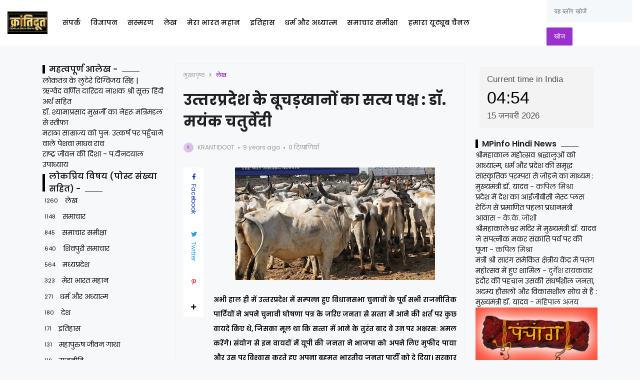

--- FILE ---
content_type: text/html; charset=UTF-8
request_url: https://www.krantidoot.in/b/stats?style=BLACK_TRANSPARENT&timeRange=ALL_TIME&token=APq4FmCtipWMeFLoYTq35Zvf8V9BWdDLHPQ7jus9RFkXpi52cA2xdfkSxGuUYUP8TR2qGvcxXpvMMPfKJkOdn1CSl7SQDdmpKw
body_size: 23
content:
{"total":6124672,"sparklineOptions":{"backgroundColor":{"fillOpacity":0.1,"fill":"#000000"},"series":[{"areaOpacity":0.3,"color":"#202020"}]},"sparklineData":[[0,66],[1,52],[2,54],[3,99],[4,44],[5,48],[6,54],[7,68],[8,37],[9,33],[10,41],[11,40],[12,31],[13,38],[14,48],[15,32],[16,33],[17,29],[18,42],[19,34],[20,38],[21,32],[22,38],[23,30],[24,38],[25,40],[26,37],[27,52],[28,65],[29,56]],"nextTickMs":34951}

--- FILE ---
content_type: text/html; charset=UTF-8
request_url: https://logwork.com/widget/digital/?text=Current%20time%20in%20India&timezone=Asia%2FKolkata&size=400&style=electronic&uid=768671&language=hi&format=undefined&seconds=&date=1&loc=https://logwork.com/clock-widget/&url=https://www.krantidoot.in/2017/03/True-party-of-slaughterhouses-in-Uttar-Pradesh.html
body_size: 608
content:

<!DOCTYPE html PUBLIC "-//W3C//DTD XHTML 1.0 Strict//EN" "http://www.w3.org/TR/xhtml1/DTD/xhtml1-strict.dtd">
<html xmlns="http://www.w3.org/1999/xhtml">
<head>
	<meta http-equiv="Content-Type" content="text/html; charset=utf-8" />
	<title>Current time in India - Digital Time</title>
	<link href="https://web.logwork.com/cores/246/tpl/main/widget/digital/css/electronic.css?v1" id="stylesheet" rel="stylesheet">
</head>
<body>

<input type="hidden" id="js_style" value="electronic" />
<input type="hidden" id="js_language" value="hi" />
<input type="hidden" id="js_date" value="1" />
<input type="hidden" id="js_tz" value="Asia/Kolkata" />
<input type="hidden" id="js_uid" value="768671" />
<input type="hidden" id="js_seconds" value="0" />
<input type="hidden" id="js_format" value="24" />
<input type="hidden" id="js_width" value="400" />

<a href="https://logwork.com/clock-widget/" target="_blank" title="Current time in India - Digital Time">
	<div id="card">
		<div class="text">
			Current time in India		</div>
		<div id="show_time"></div>
		<div id="show_date">
			<p id="d_date"></p>
			<p id="d_year"></p>
		</div>
		<div id="flipdown" class="flipdown"></div>
	</div>
</a>

<script src="https://web.logwork.com/cores/246/tpl/main/widget/digital/js/flip.js?v1"></script>
<script src="https://web.logwork.com/cores/246/tpl/main/widget/digital/js/js.js?v1"></script>

</body>
</html>


--- FILE ---
content_type: text/html; charset=utf-8
request_url: https://www.google.com/recaptcha/api2/aframe
body_size: 267
content:
<!DOCTYPE HTML><html><head><meta http-equiv="content-type" content="text/html; charset=UTF-8"></head><body><script nonce="CYYtdxADJZgm460P6L5tOA">/** Anti-fraud and anti-abuse applications only. See google.com/recaptcha */ try{var clients={'sodar':'https://pagead2.googlesyndication.com/pagead/sodar?'};window.addEventListener("message",function(a){try{if(a.source===window.parent){var b=JSON.parse(a.data);var c=clients[b['id']];if(c){var d=document.createElement('img');d.src=c+b['params']+'&rc='+(localStorage.getItem("rc::a")?sessionStorage.getItem("rc::b"):"");window.document.body.appendChild(d);sessionStorage.setItem("rc::e",parseInt(sessionStorage.getItem("rc::e")||0)+1);localStorage.setItem("rc::h",'1768433096856');}}}catch(b){}});window.parent.postMessage("_grecaptcha_ready", "*");}catch(b){}</script></body></html>

--- FILE ---
content_type: text/javascript; charset=UTF-8
request_url: https://www.krantidoot.in/2017/03/True-party-of-slaughterhouses-in-Uttar-Pradesh.html?action=getFeed&widgetId=Feed1&widgetType=Feed&responseType=js&xssi_token=AOuZoY5LkF3WQlpkGbftkXmByi81bVN0Tw%3A1768433092158
body_size: 662
content:
try {
_WidgetManager._HandleControllerResult('Feed1', 'getFeed',{'status': 'ok', 'feed': {'entries': [{'title': '\u0936\u094d\u0930\u0940\u092e\u0939\u093e\u0915\u093e\u0932 \u092e\u0939\u094b\u0924\u094d\u0938\u0935 \u0936\u094d\u0930\u0926\u094d\u0927\u093e\u0932\u0941\u0913\u0902 \u0915\u094b \u0906\u0927\u094d\u092f\u093e\u0924\u094d\u092e, \u0927\u0930\u094d\u092e \u0914\u0930 \u092a\u094d\u0930\u0926\u0947\u0936 \u0915\u0940 \u0938\u092e\u0943\u0926\u094d\u0927 \n\u0938\u093e\u0902\u0938\u094d\u0915\u0943\u0924\u093f\u0915 \u092a\u0930\u092e\u094d\u092a\u0930\u093e \u0938\u0947 \u091c\u094b\u095c\u0928\u0947 \u0915\u093e \u092e\u093e\u0927\u094d\u092f\u092e : \u092e\u0941\u0916\u094d\u092f\u092e\u0902\u0924\u094d\u0930\u0940 \u0921\u0949. \u092f\u093e\u0926\u0935', 'link': 'https://www.mpinfo.org/Home/TodaysNews?newsid\x3d\xb2\xb0\xb2\xb6\xb0\xb1\xb1\xb4\xce\xb3\xb7\xb7\x26fontname\x3d\xcd\xe1\xee\xe7\xe1\xec\x26LocID\x3d32\x26pubdate\x3d01/14/2026', 'publishedDate': '', 'author': '\u0915\u092a\u093f\u0932 \u092e\u093f\u0936\u094d\u0930\u093e'}, {'title': '\u092a\u094d\u0930\u0926\u0947\u0936 \u092e\u0947\u0902 \u0926\u0947\u0936 \u0915\u093e \u0906\u0908\u091c\u0940\u092c\u0940\u0938\u0940 \u0928\u0947\u0938\u094d\u091f \u092a\u094d\u0932\u0938 \u0930\u0947\u091f\u093f\u0902\u0917 \u0938\u0947 \u092a\u094d\u0930\u092e\u093e\u0923\u093f\u0924 \u092a\u0939\u0932\u093e \u092a\u094d\u0930\u0927\u093e\u0928\u092e\u0902\u0924\u094d\u0930\u0940 \n\u0906\u0935\u093e\u0938', 'link': 'https://www.mpinfo.org/Home/TodaysNews?newsid\x3d\xb2\xb0\xb2\xb6\xb0\xb1\xb1\xb4\xce\xb3\xb7\xb1\x26fontname\x3d\xcd\xe1\xee\xe7\xe1\xec\x26LocID\x3d32\x26pubdate\x3d01/14/2026', 'publishedDate': '', 'author': '\u0915\u0947.\u0915\u0947. \u091c\u094b\u0936\u0940'}, {'title': '\u0936\u094d\u0930\u0940\u092e\u0939\u093e\u0915\u093e\u0932\u0947\u0936\u094d\u0935\u0930 \u092e\u0902\u0926\u093f\u0930 \u092e\u0947\u0902 \u092e\u0941\u0916\u094d\u092f\u092e\u0902\u0924\u094d\u0930\u0940 \u0921\u0949. \u092f\u093e\u0926\u0935 \u0928\u0947 \u0938\u092a\u0924\u094d\u0928\u0940\u0915 \u092e\u0915\u0930 \u0938\u0902\u0915\u094d\u0930\u093e\u0902\u0924\u093f \n\u092a\u0930\u094d\u0935 \u092a\u0930 \u0915\u0940 \u092a\u0942\u091c\u093e', 'link': 'https://www.mpinfo.org/Home/TodaysNews?newsid\x3d\xb2\xb0\xb2\xb6\xb0\xb1\xb1\xb4\xce\xb3\xb3\xb0\x26fontname\x3d\xcd\xe1\xee\xe7\xe1\xec\x26LocID\x3d32\x26pubdate\x3d01/14/2026', 'publishedDate': '', 'author': '\u0915\u092a\u093f\u0932 \u092e\u093f\u0936\u094d\u0930\u093e'}, {'title': '\u092e\u0902\u0924\u094d\u0930\u0940 \u0936\u094d\u0930\u0940 \u0938\u093e\u0930\u0902\u0917 \u0938\u092e\u0947\u0915\u093f\u0924 \u0915\u094d\u0937\u0947\u0924\u094d\u0930\u0940\u092f \u0915\u0947\u0902\u0926\u094d\u0930 \u092e\u0947\u0902 \u092a\u0924\u0902\u0917 \u092e\u0939\u094b\u0924\u094d\u0938\u0935 \u092e\u0947\u0902 \u0939\u0941\u090f \u0936\u093e\u092e\u093f\u0932', 'link': 'https://www.mpinfo.org/Home/TodaysNews?newsid\x3d\xb2\xb0\xb2\xb6\xb0\xb1\xb1\xb4\xce\xb3\xb2\xb1\x26fontname\x3d\xcd\xe1\xee\xe7\xe1\xec\x26LocID\x3d32\x26pubdate\x3d01/14/2026', 'publishedDate': '', 'author': '\u0926\u0941\u0930\u094d\u0917\u0947\u0936 \u0930\u093e\u092f\u0915\u0935\u093e\u0930'}, {'title': '\u0907\u0902\u0926\u094c\u0930 \u0915\u0940 \u092a\u0939\u091a\u093e\u0928 \u0909\u0938\u0915\u0940 \u0938\u0902\u0918\u0930\u094d\u0937\u0936\u0940\u0932 \u091c\u0928\u0924\u093e, \u0905\u0926\u092e\u094d\u092f \u0939\u094c\u0938\u0932\u094b\u0902 \u0914\u0930 \u0935\u093f\u0915\u093e\u0938\u0936\u0940\u0932 \u0938\u094b\u091a \u0938\u0947 \u0939\u0948 : \n\u092e\u0941\u0916\u094d\u092f\u092e\u0902\u0924\u094d\u0930\u0940 \u0921\u0949. \u092f\u093e\u0926\u0935', 'link': 'https://www.mpinfo.org/Home/TodaysNews?newsid\x3d\xb2\xb0\xb2\xb6\xb0\xb1\xb1\xb4\xce\xb2\xb4\xb0\x26fontname\x3d\xcd\xe1\xee\xe7\xe1\xec\x26LocID\x3d32\x26pubdate\x3d01/14/2026', 'publishedDate': '', 'author': '\u092e\u0939\u093f\u092a\u093e\u0932 \u0905\u091c\u092f'}], 'title': 'MPinfo Hindi News'}});
} catch (e) {
  if (typeof log != 'undefined') {
    log('HandleControllerResult failed: ' + e);
  }
}
